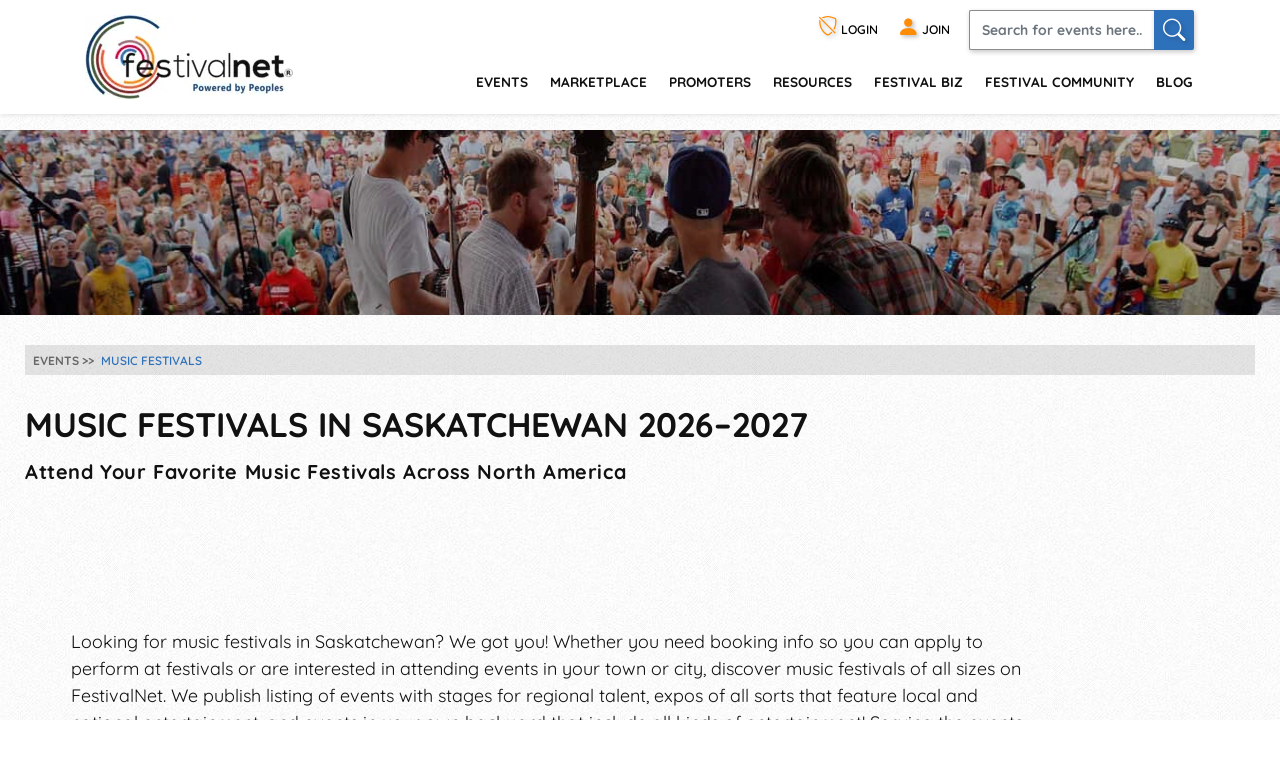

--- FILE ---
content_type: text/html; charset=utf-8
request_url: https://festivalnet.com/Saskatchewan-music-festivals
body_size: 22018
content:
<!DOCTYPE html><html lang="en"><!-- fn-layout --><head><meta http-equiv="Content-Type" content="text/html; charset=UTF-8"/>
<script>var __ezHttpConsent={setByCat:function(src,tagType,attributes,category,force,customSetScriptFn=null){var setScript=function(){if(force||window.ezTcfConsent[category]){if(typeof customSetScriptFn==='function'){customSetScriptFn();}else{var scriptElement=document.createElement(tagType);scriptElement.src=src;attributes.forEach(function(attr){for(var key in attr){if(attr.hasOwnProperty(key)){scriptElement.setAttribute(key,attr[key]);}}});var firstScript=document.getElementsByTagName(tagType)[0];firstScript.parentNode.insertBefore(scriptElement,firstScript);}}};if(force||(window.ezTcfConsent&&window.ezTcfConsent.loaded)){setScript();}else if(typeof getEzConsentData==="function"){getEzConsentData().then(function(ezTcfConsent){if(ezTcfConsent&&ezTcfConsent.loaded){setScript();}else{console.error("cannot get ez consent data");force=true;setScript();}});}else{force=true;setScript();console.error("getEzConsentData is not a function");}},};</script>
<script>var ezTcfConsent=window.ezTcfConsent?window.ezTcfConsent:{loaded:false,store_info:false,develop_and_improve_services:false,measure_ad_performance:false,measure_content_performance:false,select_basic_ads:false,create_ad_profile:false,select_personalized_ads:false,create_content_profile:false,select_personalized_content:false,understand_audiences:false,use_limited_data_to_select_content:false,};function getEzConsentData(){return new Promise(function(resolve){document.addEventListener("ezConsentEvent",function(event){var ezTcfConsent=event.detail.ezTcfConsent;resolve(ezTcfConsent);});});}</script>
<script>if(typeof _setEzCookies!=='function'){function _setEzCookies(ezConsentData){var cookies=window.ezCookieQueue;for(var i=0;i<cookies.length;i++){var cookie=cookies[i];if(ezConsentData&&ezConsentData.loaded&&ezConsentData[cookie.tcfCategory]){document.cookie=cookie.name+"="+cookie.value;}}}}
window.ezCookieQueue=window.ezCookieQueue||[];if(typeof addEzCookies!=='function'){function addEzCookies(arr){window.ezCookieQueue=[...window.ezCookieQueue,...arr];}}
addEzCookies([{name:"ezoab_128049",value:"mod1-c; Path=/; Domain=festivalnet.com; Max-Age=7200",tcfCategory:"store_info",isEzoic:"true",},{name:"ezosuibasgeneris-1",value:"73ec3bfc-d3ef-43ad-4a26-21d562f0c135; Path=/; Domain=festivalnet.com; Expires=Wed, 20 Jan 2027 18:25:28 UTC; Secure; SameSite=None",tcfCategory:"understand_audiences",isEzoic:"true",}]);if(window.ezTcfConsent&&window.ezTcfConsent.loaded){_setEzCookies(window.ezTcfConsent);}else if(typeof getEzConsentData==="function"){getEzConsentData().then(function(ezTcfConsent){if(ezTcfConsent&&ezTcfConsent.loaded){_setEzCookies(window.ezTcfConsent);}else{console.error("cannot get ez consent data");_setEzCookies(window.ezTcfConsent);}});}else{console.error("getEzConsentData is not a function");_setEzCookies(window.ezTcfConsent);}</script><script type="text/javascript" data-ezscrex='false' data-cfasync='false'>window._ezaq = Object.assign({"edge_cache_status":11,"edge_response_time":152,"url":"https://festivalnet.com/Saskatchewan-music-festivals"}, typeof window._ezaq !== "undefined" ? window._ezaq : {});</script><script type="text/javascript" data-ezscrex='false' data-cfasync='false'>window._ezaq = Object.assign({"ab_test_id":"mod1-c"}, typeof window._ezaq !== "undefined" ? window._ezaq : {});window.__ez=window.__ez||{};window.__ez.tf={};</script><script type="text/javascript" data-ezscrex='false' data-cfasync='false'>window.ezDisableAds = true;</script>
<script data-ezscrex='false' data-cfasync='false' data-pagespeed-no-defer>var __ez=__ez||{};__ez.stms=Date.now();__ez.evt={};__ez.script={};__ez.ck=__ez.ck||{};__ez.template={};__ez.template.isOrig=true;__ez.queue=__ez.queue||function(){var e=0,i=0,t=[],n=!1,o=[],r=[],s=!0,a=function(e,i,n,o,r,s,a){var l=arguments.length>7&&void 0!==arguments[7]?arguments[7]:window,d=this;this.name=e,this.funcName=i,this.parameters=null===n?null:w(n)?n:[n],this.isBlock=o,this.blockedBy=r,this.deleteWhenComplete=s,this.isError=!1,this.isComplete=!1,this.isInitialized=!1,this.proceedIfError=a,this.fWindow=l,this.isTimeDelay=!1,this.process=function(){f("... func = "+e),d.isInitialized=!0,d.isComplete=!0,f("... func.apply: "+e);var i=d.funcName.split("."),n=null,o=this.fWindow||window;i.length>3||(n=3===i.length?o[i[0]][i[1]][i[2]]:2===i.length?o[i[0]][i[1]]:o[d.funcName]),null!=n&&n.apply(null,this.parameters),!0===d.deleteWhenComplete&&delete t[e],!0===d.isBlock&&(f("----- F'D: "+d.name),m())}},l=function(e,i,t,n,o,r,s){var a=arguments.length>7&&void 0!==arguments[7]?arguments[7]:window,l=this;this.name=e,this.path=i,this.async=o,this.defer=r,this.isBlock=t,this.blockedBy=n,this.isInitialized=!1,this.isError=!1,this.isComplete=!1,this.proceedIfError=s,this.fWindow=a,this.isTimeDelay=!1,this.isPath=function(e){return"/"===e[0]&&"/"!==e[1]},this.getSrc=function(e){return void 0!==window.__ezScriptHost&&this.isPath(e)&&"banger.js"!==this.name?window.__ezScriptHost+e:e},this.process=function(){l.isInitialized=!0,f("... file = "+e);var i=this.fWindow?this.fWindow.document:document,t=i.createElement("script");t.src=this.getSrc(this.path),!0===o?t.async=!0:!0===r&&(t.defer=!0),t.onerror=function(){var e={url:window.location.href,name:l.name,path:l.path,user_agent:window.navigator.userAgent};"undefined"!=typeof _ezaq&&(e.pageview_id=_ezaq.page_view_id);var i=encodeURIComponent(JSON.stringify(e)),t=new XMLHttpRequest;t.open("GET","//g.ezoic.net/ezqlog?d="+i,!0),t.send(),f("----- ERR'D: "+l.name),l.isError=!0,!0===l.isBlock&&m()},t.onreadystatechange=t.onload=function(){var e=t.readyState;f("----- F'D: "+l.name),e&&!/loaded|complete/.test(e)||(l.isComplete=!0,!0===l.isBlock&&m())},i.getElementsByTagName("head")[0].appendChild(t)}},d=function(e,i){this.name=e,this.path="",this.async=!1,this.defer=!1,this.isBlock=!1,this.blockedBy=[],this.isInitialized=!0,this.isError=!1,this.isComplete=i,this.proceedIfError=!1,this.isTimeDelay=!1,this.process=function(){}};function c(e,i,n,s,a,d,c,u,f){var m=new l(e,i,n,s,a,d,c,f);!0===u?o[e]=m:r[e]=m,t[e]=m,h(m)}function h(e){!0!==u(e)&&0!=s&&e.process()}function u(e){if(!0===e.isTimeDelay&&!1===n)return f(e.name+" blocked = TIME DELAY!"),!0;if(w(e.blockedBy))for(var i=0;i<e.blockedBy.length;i++){var o=e.blockedBy[i];if(!1===t.hasOwnProperty(o))return f(e.name+" blocked = "+o),!0;if(!0===e.proceedIfError&&!0===t[o].isError)return!1;if(!1===t[o].isComplete)return f(e.name+" blocked = "+o),!0}return!1}function f(e){var i=window.location.href,t=new RegExp("[?&]ezq=([^&#]*)","i").exec(i);"1"===(t?t[1]:null)&&console.debug(e)}function m(){++e>200||(f("let's go"),p(o),p(r))}function p(e){for(var i in e)if(!1!==e.hasOwnProperty(i)){var t=e[i];!0===t.isComplete||u(t)||!0===t.isInitialized||!0===t.isError?!0===t.isError?f(t.name+": error"):!0===t.isComplete?f(t.name+": complete already"):!0===t.isInitialized&&f(t.name+": initialized already"):t.process()}}function w(e){return"[object Array]"==Object.prototype.toString.call(e)}return window.addEventListener("load",(function(){setTimeout((function(){n=!0,f("TDELAY -----"),m()}),5e3)}),!1),{addFile:c,addFileOnce:function(e,i,n,o,r,s,a,l,d){t[e]||c(e,i,n,o,r,s,a,l,d)},addDelayFile:function(e,i){var n=new l(e,i,!1,[],!1,!1,!0);n.isTimeDelay=!0,f(e+" ...  FILE! TDELAY"),r[e]=n,t[e]=n,h(n)},addFunc:function(e,n,s,l,d,c,u,f,m,p){!0===c&&(e=e+"_"+i++);var w=new a(e,n,s,l,d,u,f,p);!0===m?o[e]=w:r[e]=w,t[e]=w,h(w)},addDelayFunc:function(e,i,n){var o=new a(e,i,n,!1,[],!0,!0);o.isTimeDelay=!0,f(e+" ...  FUNCTION! TDELAY"),r[e]=o,t[e]=o,h(o)},items:t,processAll:m,setallowLoad:function(e){s=e},markLoaded:function(e){if(e&&0!==e.length){if(e in t){var i=t[e];!0===i.isComplete?f(i.name+" "+e+": error loaded duplicate"):(i.isComplete=!0,i.isInitialized=!0)}else t[e]=new d(e,!0);f("markLoaded dummyfile: "+t[e].name)}},logWhatsBlocked:function(){for(var e in t)!1!==t.hasOwnProperty(e)&&u(t[e])}}}();__ez.evt.add=function(e,t,n){e.addEventListener?e.addEventListener(t,n,!1):e.attachEvent?e.attachEvent("on"+t,n):e["on"+t]=n()},__ez.evt.remove=function(e,t,n){e.removeEventListener?e.removeEventListener(t,n,!1):e.detachEvent?e.detachEvent("on"+t,n):delete e["on"+t]};__ez.script.add=function(e){var t=document.createElement("script");t.src=e,t.async=!0,t.type="text/javascript",document.getElementsByTagName("head")[0].appendChild(t)};__ez.dot=__ez.dot||{};__ez.queue.addFileOnce('/detroitchicago/boise.js', '/detroitchicago/boise.js?gcb=195-1&cb=5', true, [], true, false, true, false);__ez.queue.addFileOnce('/parsonsmaize/abilene.js', '/parsonsmaize/abilene.js?gcb=195-1&cb=e80eca0cdb', true, [], true, false, true, false);__ez.queue.addFileOnce('/parsonsmaize/mulvane.js', '/parsonsmaize/mulvane.js?gcb=195-1&cb=e75e48eec0', true, ['/parsonsmaize/abilene.js'], true, false, true, false);__ez.queue.addFileOnce('/detroitchicago/birmingham.js', '/detroitchicago/birmingham.js?gcb=195-1&cb=539c47377c', true, ['/parsonsmaize/abilene.js'], true, false, true, false);</script>
<script data-ezscrex="false" type="text/javascript" data-cfasync="false">window._ezaq = Object.assign({"ad_cache_level":0,"adpicker_placement_cnt":0,"ai_placeholder_cache_level":0,"ai_placeholder_placement_cnt":-1,"author":"Festivalnet FNO","domain":"festivalnet.com","domain_id":128049,"ezcache_level":1,"ezcache_skip_code":11,"has_bad_image":0,"has_bad_words":0,"is_sitespeed":0,"lt_cache_level":0,"response_size":76386,"response_size_orig":70542,"response_time_orig":134,"template_id":5,"url":"https://festivalnet.com/Saskatchewan-music-festivals","word_count":0,"worst_bad_word_level":0}, typeof window._ezaq !== "undefined" ? window._ezaq : {});__ez.queue.markLoaded('ezaqBaseReady');</script>
<script type='text/javascript' data-ezscrex='false' data-cfasync='false'>
window.ezAnalyticsStatic = true;

function analyticsAddScript(script) {
	var ezDynamic = document.createElement('script');
	ezDynamic.type = 'text/javascript';
	ezDynamic.innerHTML = script;
	document.head.appendChild(ezDynamic);
}
function getCookiesWithPrefix() {
    var allCookies = document.cookie.split(';');
    var cookiesWithPrefix = {};

    for (var i = 0; i < allCookies.length; i++) {
        var cookie = allCookies[i].trim();

        for (var j = 0; j < arguments.length; j++) {
            var prefix = arguments[j];
            if (cookie.indexOf(prefix) === 0) {
                var cookieParts = cookie.split('=');
                var cookieName = cookieParts[0];
                var cookieValue = cookieParts.slice(1).join('=');
                cookiesWithPrefix[cookieName] = decodeURIComponent(cookieValue);
                break; // Once matched, no need to check other prefixes
            }
        }
    }

    return cookiesWithPrefix;
}
function productAnalytics() {
	var d = {"pr":[6],"omd5":"4704f0254ff0ba025c1586f5e594af41","nar":"risk score"};
	d.u = _ezaq.url;
	d.p = _ezaq.page_view_id;
	d.v = _ezaq.visit_uuid;
	d.ab = _ezaq.ab_test_id;
	d.e = JSON.stringify(_ezaq);
	d.ref = document.referrer;
	d.c = getCookiesWithPrefix('active_template', 'ez', 'lp_');
	if(typeof ez_utmParams !== 'undefined') {
		d.utm = ez_utmParams;
	}

	var dataText = JSON.stringify(d);
	var xhr = new XMLHttpRequest();
	xhr.open('POST','/ezais/analytics?cb=1', true);
	xhr.onload = function () {
		if (xhr.status!=200) {
            return;
		}

        if(document.readyState !== 'loading') {
            analyticsAddScript(xhr.response);
            return;
        }

        var eventFunc = function() {
            if(document.readyState === 'loading') {
                return;
            }
            document.removeEventListener('readystatechange', eventFunc, false);
            analyticsAddScript(xhr.response);
        };

        document.addEventListener('readystatechange', eventFunc, false);
	};
	xhr.setRequestHeader('Content-Type','text/plain');
	xhr.send(dataText);
}
__ez.queue.addFunc("productAnalytics", "productAnalytics", null, true, ['ezaqBaseReady'], false, false, false, true);
</script><base href="https://festivalnet.com/Saskatchewan-music-festivals"/>
		
		<meta name="viewport" content="width=device-width,initial-scale=1"/>
													<script src="/static/floatbox/floatbox.js" defer=""></script>
						<title>Saskatchewan Music Festivals &amp; Events 2026–2027 | FestivalNet</title>
			<meta name="description" content="Looking for a music festival in Saskatchewan? Whether you need booking info to perform or interested in attending, find Saskatchewan music festivals at FestivalNet."/>
										<script src="/static/hints.js" defer=""></script>
										<script type="application/ld+json">
					{
						"@context": "https://schema.org",
						"@type": "Organization",
						"name": "FestivalNet",
						"url": "https://festivalnet.com/",
						"sameAs": [
							"https://www.facebook.com/festivalnet/",
							"https://twitter.com/festivalnet/",
							"https://www.pinterest.com/festivalnet/"
						],
						"logo": "https://festivalnet.com/android-chrome-512x512.png?v=69Pbn03kQ5"
					}
				</script>
						<link rel="stylesheet" href="/static/bootstrap.min.css"/>
			<link rel="stylesheet" href="/static/fnostyle2.css?v=5503793"/>
				
		
		<link rel="stylesheet" href="/static/icons/css/all.min.css?v=0777179"/>
		
				<meta name="author" content="Festivalnet FNO"/>
		<meta property="og:image" content="https://festivalnet.com/android-chrome-512x512.png?v=69Pbn03kQ5"/>
		
		

		<script src="/static/JaVaScript.js?v=5572325"></script>
		<script src="/static/jquery-3.5.1.slim.min.js" defer=""></script>

		<link rel="apple-touch-icon" sizes="180x180" href="/apple-touch-icon.png?v=23"/>
		<link rel="icon" type="image/png" sizes="32x32" href="/favicon-32x32.png?v=23"/>
		<link rel="icon" type="image/png" sizes="16x16" href="/favicon-16x16.png?v=23"/>
		<link rel="manifest" href="/site.webmanifest?v=23"/>
		<link rel="mask-icon" href="/safari-pinned-tab.svg?v=23" color="#ff8c07"/>
		<link rel="shortcut icon" href="/favicon.ico?v=23"/>
		<meta name="apple-mobile-web-app-title" content="FestivalNet"/>
		<meta name="application-name" content="FestivalNet"/>
		<meta name="msapplication-TileColor" content="#ff8c07"/>
		<meta name="theme-color" content="#ffffff"/>

		
		<!-- Google tag (gtag.js) -->
		<script async="" src="https://www.googletagmanager.com/gtag/js?id=G-WN3L6K3579"></script>
		<script>
			window.dataLayer = window.dataLayer || [];

			function gtag() {
				dataLayer.push(arguments);
			}
			gtag('js', new Date());

			gtag('config', 'G-WN3L6K3579');
		</script>
		<script type="text/javascript">
	    var adHandler = adHandler || {cmd: []};
	    adHandler.disableConsentManagement = true;
	</script>
	<style>.ad-banner {min-height: 90px;}</style>
		
	<link rel='canonical' href='https://festivalnet.com/Saskatchewan-music-festivals' />
<script type='text/javascript'>
var ezoTemplate = 'orig_site';
var ezouid = '1';
var ezoFormfactor = '1';
</script><script data-ezscrex="false" type='text/javascript'>
var soc_app_id = '0';
var did = 128049;
var ezdomain = 'festivalnet.com';
var ezoicSearchable = 1;
</script></head>

	<body style="margin:0;padding:0;">
		<div id="waiting_overlay" style="display:none"></div>

					<div class="header-outside old  logged-out-outside  nonprintable">
				<!-- top_new -->

												<div class="modal log-modal content-modal logged-out" id="login-modal" role="dialog" aria-label="Login" style="display:none">
					<div class="modal-dialog" role="document">
						<div class="modal-content">
							<a href="#" class="modal-dismiss" data-dismiss="modal" title="Dismiss"><i class="bi bi-x-circle"></i></a>
							<div class="modal-body">
								<form action="/login" method="post" name="loginFormAjax" onsubmit="return validate_loginForm(this)" class="logged-out mb-3" style="max-width: 390px; margin: auto;">
									<input type="hidden" name="_token" value="QM0WxBJyB1siuVkmvAdyU2gtPXYSwOBTxM9D1ZwZ" autocomplete="off"/>									<h4 class="mb-2">Login</h4>
									<ul id="loginFormAjaxErrors" class="mb-2 list-disc list-inside text-sm ajax_status_error"> </ul>
									<div class="form-group">
										<label>E-mail</label>
										<input class="form-control userid_input" name="email" id="login_modal_email" value="" size="12" maxlength="100" type="text" placeholder="e-mail or userid" autocomplete="email" autofocus=""/>
									</div>
									<div class="form-group">
										<label>Password</label>
										<input class="form-control" type="password" name="password" value="" size="12" maxlength="16" placeholder="password" autocomplete="current-password"/>
									</div>
									<div class="form-group">
										<label class="checkbox"><input type="checkbox" name="remember" checked=""/><span>Remember My Login</span></label>
									</div>
									<div class="form-group">
										<a class="forget-log" href="#" data-toggle="modal" data-dismiss="modal" data-target="#forget-modal">forgot login?</a>
									</div>
									<div class="form-group text-center">
										<input type="submit" value="Send"/>
									</div>
								</form>
																<fieldset class="m-auto center px-0" style="padding-bottom:0">
									<legend class="h4 mb-2 mx-auto">Or login with</legend>
									<div class="d-flex flex-wrap justify-content-around">
																				<div class="noWrap mb-5 mx-1">
											<a role="button" href="javascript:void(0)" onclick="location.href=&#39;https://festivalnet.com/auth/google?remember=&#39;+document.querySelector(&#39;input[name=remember]&#39;).checked;" class="blue-button maroonHover">
												<i class="bi bi-google"></i> Google
											</a>
										</div>
																														<div class="noWrap mb-5 mx-1">
											<a role="button" href="javascript:void(0)" onclick="location.href=&#39;https://festivalnet.com/auth/facebook?remember=&#39;+document.querySelector(&#39;input[name=remember]&#39;).checked;" class="blue-button maroonHover">
												<i class="bi bi-facebook"></i> Facebook
											</a>
										</div>
																														<div class="noWrap mb-5 mx-1">
											<a role="button" href="javascript:void(0)" onclick="deferPasskeyLogin(document.querySelector(&#39;input[name=remember]&#39;).checked); return false;" class="blue-button maroonHover">
												 <i class="bi" style="vertical-align:-.17rem;margin-bottom: -.17rem;"><img style="width: 1.5rem; height: 1.5rem; float:left;" src="/images/passkey.svg" alt="Passkey"/></i> Passkey
											</a><script type="module">
    window.deferPasskeyLogin = async function ($remember = false) {
        if (!window.PublicKeyCredential) {
            alert("Passkeys are not supported on this device.");
            return;
        }
        
        const module = await import('https://festivalnet.com/build/assets/passkey-login-DpYvHeah.js'); 
        module.default({
            optionsUrl: 'https://festivalnet.com/passkeys/authentication-options',
            authenticateUrl: 'https://festivalnet.com/passkeys/authenticate',
            csrfToken: 'QM0WxBJyB1siuVkmvAdyU2gtPXYSwOBTxM9D1ZwZ',
            remember: $remember,
        });
    }
</script>
										</div>
																			</div>
								</fieldset>
															</div>
						</div>
					</div>
				</div>
				
				<div class="modal log-modal content-modal logged-out" id="forget-modal" role="dialog" aria-label="Forget userid/password" style="display:none">
					<div class="modal-dialog" role="document">
						<div class="modal-content">
							<a href="#" class="modal-dismiss" data-dismiss="modal" title="Dismiss"><i class="bi bi-x-circle"></i></a>
							<div class="modal-body">
								<form method="POST" action="/forgot-password">
									<input type="hidden" name="_token" value="QM0WxBJyB1siuVkmvAdyU2gtPXYSwOBTxM9D1ZwZ" autocomplete="off"/>									<h4>Reset Password</h4>
									<p>Enter the email address you used when you joined. Your Password reset link will be sent to you.</p>
									<div class="form-group">
										<label>Email Address</label>
										<input class="form-control email" pattern="^[^@\s]+@[^@\s.]+(\.[^@\s.]+)+$" title="Email should look like foo@bar.com only" name="email" required=""/>
									</div>
									<div class="form-group text-center">
										<input type="submit" name="lookup" value="Send Now"/>
										<input type="button" value="Cancel" data-toggle="modal" data-dismiss="modal" data-target="#login-modal"/>
									</div>
								</form>
							</div>
						</div>
					</div>
				</div>
				
				<header class="header">
					<div class="container" style="padding-right:15px">
						<div class="logo"><a href="/"><img src="/images/logo.png" width="208" height="84" alt="FestivalNet" title=""/></a></div><!--
	-->
						<div class="header-rt">
							<div class="header-info">
								<ul>
																		<li class="logged-out">
										<a href="#" data-toggle="modal" data-target="#login-modal" role="button" title="Login"><i class="bi bi-shield-slash" title="Login"></i> LOGIN</a>
									</li>
									<li class="logged-out"><a href="/festival-resources/membership-info" title="Join as promoter, vendor, or visitor"><i class="bi bi-person-fill"></i> <span>JOIN</span></a></li>
																		<li class="search-li">
										<a id="search-button1" href="#search-header" class="search-collapse collapsed" data-toggle="collapse" title="Search" aria-expanded="false"><i class="bi bi-search"></i></a>
										<div id="search-header" class="collapse search-header">
											<form class="d-flex" method="get" action="/fairs-and-festivals">
												<input spellcheck="true" autocorrect="on" name="keyword" class="form-control" placeholder="Search for events here.." required=""/>
												<button class="form-control" onclick="this.form.submit()" aria-label="Search"><i class="bi bi-search"></i></button>
											</form>
										</div>
									</li>
								</ul>
							</div>
							<div class="navigation">
								<nav class="navbar navbar-expand-lg justify-content-end">
									<button class="navbar-toggler" type="button" data-toggle="collapse" data-target="#navbarSupportedContent" aria-controls="navbarSupportedContent" aria-expanded="false" aria-label="Toggle navigation" title="Menu"><span class="navbar-toggler-icon"></span></button>
									<div class="right-slde-menu">
										<button class="close-right-slde" title="Close nav"><i class="bi bi-x"></i></button>
										<div class="collapse navbar-collapse" id="navbarSupportedContent">
											<ul>
																																				<li class="dropdown">
													<a href="/find-festivals">events</a>
													<a href="#" class="data-toggle" data-toggle="dropdown">menu</a>
													<div class="dropdown-menu">
														<ul>
															<li class="back-to-main"><a href="#" data-dismiss="dropdown"><i class="bi bi-chevron-left"></i> Back to main menu</a></li>
																																													<li><a href="/call-for-artists">Call for Artists</a></li>
																														<li><a href="/music-festivals">Music</a></li>
															<li><a href="/art-fairs">Art</a></li>
															<li><a href="/craft-shows">Crafts</a></li>
															<li><a href="/events-with-food-trucks">Food</a></li>
															<li><a href="/green-health-fairs">Green and Health</a></li>
															<li><a href="/holiday-events">Holiday/Seasonal</a></li>
															<li><a href="/home-and-garden">Home and Garden</a></li>
															<li><a href="/farmers-markets">Farmers&#39; Markets</a></li>
															<li><a href="/indie-shows">Indie</a></li>
															
															<li><a href="/featured-events">Featured Events</a></li>
															<li><a href="/find-festivals">Search</a></li>
																													</ul>
													</div>
												</li>
												<li class="dropdown">
													<a href="/marketplace">Marketplace</a>
													<a href="#" class="data-toggle" data-toggle="dropdown">menu</a>
													<div class="dropdown-menu">
														<ul>
															<li class="back-to-main"><a href="#" data-dismiss="dropdown"><i class="bi bi-chevron-left"></i> Back to main menu</a></li>
																														<li><a href="/marketplace/31/Handmade/Jewelry-Home-Decor-Bath-Body-Other-Misc-Items-Woodworking">handmade</a></li>
															<li><a href="/marketplace/32/Commercial-Retail/Jewelry-Other-Misc-Items-Bath-Body-Food-Herbs-Clothing">retail</a></li>
															<li><a href="/marketplace/37/Vintage-Antiques/Housewares-Collectibles-Furniture-Jewelry-Antiques">vintage-antiques</a></li>
															<li><a href="/marketplace/38/Music-Performers/CDs-Mp3s-T-Shirts-Instruments-Books">music-performers</a></li>
															<li><a href="/marketplace/39/Supplies-Equipment/Concession-Equipment-Displays-Handmade-Tents-Tools">supplies-equipment</a></li>
															<li><a href="/marketplace/43/Fine-Art-Craft/Painting-Photography-Wood-Mixed-Media-Jewelry">fine art &amp; craft</a></li>
															<li><a href="/marketplace/44/Business-Resources/Books-Printed-Materials-CD-DVD-Software-E-books">business resources</a></li>
															<li><a href="/marketplace/1825/Festival-Swag/Shirts-Hats">festival swag</a></li>
															<li><a href="/marketplace/all-categories">all categories</a></li>
																													</ul>
													</div>
												</li>
												<li class="dropdown">
													<a href="/members/events">promoters</a>
													<a href="#" class="data-toggle" data-toggle="dropdown">menu</a>
													<div class="dropdown-menu">
														<ul>
															<li class="back-to-main"><a href="#" data-dismiss="dropdown"><i class="bi bi-chevron-left"></i> Back to main menu</a></li>
																														<li><a href="/festival-promoters">Add/Edit Event</a></li>
															<li><a href="/event-marketing">Event Marketing Tips</a></li>
															<li><a href="/festival-promoters/vip-program">VIP Program</a></li>
															<li><a href="/promote#FEs">Get Featured</a></li>
															<li><a href="/festival-biz/advertise-with-festivalnet">Advertise</a></li>
															<li><a href="/festival-promoters/join-call-for-artists">Join Call for Artists</a></li>
																													</ul>
													</div>
												</li>
												<li class="dropdown">
													<a href="/festival-resources/suppliers">resources</a>
													<a href="#" class="data-toggle" data-toggle="dropdown">menu</a>
													<div class="dropdown-menu">
														<ul>
															<li class="back-to-main"><a href="#" data-dismiss="dropdown"><i class="bi bi-chevron-left"></i> Back to main menu</a></li>
																														<li><a href="/membership-options">Membership Info</a></li>
															<li><a href="/testimonials">Member Testimonials</a></li>
															<li><a href="/festival-resources/membership-info">Join</a></li>
															<li><a href="/festival-resources/suppliers#show-resources" onclick="try { $(&#39;.festival-resources-tabs&#39;)[0].scrollIntoView(); } catch(e) {}; return true;">Suppliers</a></li>
															<li><a href="/festival-resources/partners">Partners</a></li>
															<li><a href="/members/link-to-us">Link To Us</a></li>
															<li><a href="/blog">Blog</a></li>
															
															<li><a href="/faq">FAQs</a></li>
																													</ul>
													</div>
												</li>
												<li class="dropdown">
													<a href="/festival-biz">festival biz</a>
													<a href="#" class="data-toggle" data-toggle="dropdown">menu</a>
													<div class="dropdown-menu">
														<ul>
															<li class="back-to-main"><a href="#" data-dismiss="dropdown"><i class="bi bi-chevron-left"></i> Back to main menu</a></li>
																														<li><a href="/festival-biz/advertise-with-festivalnet">Advertise on Festivalnet</a></li>
															<li><a href="/festival-biz">Fest Biz Directory</a></li>
															<li><a href="/event-marketing">Event Marketing</a></li>
															<li><a href="/marketplace/artists">Sell Your Products</a></li>
																													</ul>
													</div>
												</li>
												<li class="dropdown">
													<a href="/festival-community">Festival Community</a>
													<a href="#" class="data-toggle" data-toggle="dropdown">menu</a>
													<div class="dropdown-menu">
														<ul>
															<li class="back-to-main"><a href="#" data-dismiss="dropdown"><i class="bi bi-chevron-left"></i> Back to main menu</a></li>
																														<li><a href="/festival-community">Community</a></li>
															<li><a href="/forums">Forums</a></li>
															<li><a href="/help/contact-us">Contact</a></li>
																													</ul>
													</div>
												</li>
												<li><a href="/blog">Blog</a></li>
																							</ul>
										</div>
									</div>
								</nav>
							</div>
						</div>
					</div>
				</header>

				<!-- /top_new -->

			</div><!-- header-outside -->
			
			<div class="nonprintable">
				
																			</div>
		
					<script>
				function FNOnumberClicked(r) {
					//find parent link
					if (r.checked) {
						r.checked = false;
						if (r.value == 'Event Info') location.href = '/FAQ/7163/Information-about-a-specific-event#faq-top';
						else if (r.value == 'Purchasing Membership') myHint.show('help_FNOnumber_show2', myHint.last_e_element);
						else if (r.value == 'Purchasing Advertising') myHint.show('help_FNOnumber_show3', myHint.last_e_element);
						else if (r.value == 'Other') location.href = '/about-us';
					}
					return false;
				}
			</script>
			<div id="help_FNOnumber" class="help">
				Are you:<br/>
				<div style="line-height:20px">
					<label class="label normal"><input style="vertical-align:-1px" type="radio" value="Event Info" onclick="return FNOnumberClicked(this)"/> Seeking information on an Individual Event</label><br/>
					<label class="label normal"><input style="vertical-align:-1px" type="radio" value="Purchasing Membership" onclick="return FNOnumberClicked(this)"/> Interested in purchasing a FestivalNet Pro Membership</label><br/>
					<!-- <label class="label normal"><input style="vertical-align:-1px" type=radio value="Purchasing Advertising" onclick="return FNOnumberClicked(this)"> Interested in purchasing FestivalNet Advertising</label><br> -->
					<label class="label normal"><input style="vertical-align:-1px" type="radio" value="Other" onclick="return FNOnumberClicked(this)"/> Other</label><br/>
				</div>
			</div>
			<div id="help_FNOnumber_show2" class="help"><span class="normal">
					Please call us <a href="tel:+18002003737" rel="nofollow">800-200-3737</a> or send an <span id="help_FNOnumber_show_lnk2"></span>.
				</span></div>
			<div id="help_FNOnumber_show3" class="help"><span class="normal">
					Please call us <a href="tel:+18002003737" rel="nofollow">800-200-3737</a> or send an <span id="help_FNOnumber_show_lnk3"></span>.
				</span></div>
			<script>
				<!--
				var username = "info";
				var hostname = "festivalnet.com";
				var linktext = "<b>email</b>";
				document.getElementById('help_FNOnumber_show_lnk2').innerHTML = ("<a rel='nofollow' href=" + "mail" + "to:" + username + "@" + hostname + "?subject=" + urlencode("Interested in FN Pro Level membership") + "&" + "body=" + urlencode("Please send us your name and any questions you have.") + ">" + linktext + "</a>");
				document.getElementById('help_FNOnumber_show_lnk3').innerHTML = ("<a rel='nofollow' href=" + "mail" + "to:" + username + "@" + hostname + "?subject=" + "Interested%20in%20FN%20Advertising" + "&" + "body=" + urlencode("Please send us your name and any questions you have.") + ">" + linktext + "</a>");
				//
				-->
			</script>
		
		<noscript style="text-align:center;font-weight:bold">
			We require JavaScript to be enabled to use this site.<br>
			<span style="color:#ff0000">Please</span> <span style="text-decoration: blink;">enable</span> JavaScript in your Browser before you proceed!
			<br>If you need help, <a href="http://enable-javascript.com/" target="_blank">view instructions here</a>.
			<br></noscript>

		<!-- fn-layout header end -->
	
	<section>
	<div class="banner inner-banner"><picture><source width="1349" height="370" srcset="/images/about-banner.avif 1349w, /images/about-banner-828w.avif 828w, /images/about-banner-640w.avif 640w" type="image/avif"/><img width="1349" height="370" src="/images/about-banner.jpg" srcset="/images/about-banner.jpg 1349w, /images/about-banner-828w.jpg 828w, /images/about-banner-640w.jpg 640w" decoding="async" alt=""/></picture></div>
</section>

<section>
    <div class="events-art-show">
        <div class="container">
            <div class="breadcrumb-site">
		<ol itemscope="" itemtype="https://schema.org/BreadcrumbList">
		    <li itemprop="itemListElement" itemscope="" itemtype="https://schema.org/ListItem"><a itemprop="item" href="/find-festivals"><span itemprop="name">Events</span></a><meta itemprop="position" content="1"/></li>
		    <li itemprop="itemListElement" itemscope="" itemtype="https://schema.org/ListItem"><span itemprop="name">Music Festivals</span><meta itemprop="position" content="2"/></li>
		</ol>
            </div>
            <div class="intro">
            	<h1>Music Festivals in Saskatchewan 2026–2027</h1>
            	<h2>Attend Your Favorite Music Festivals Across North America</h2>
            </div>
            <div class="main-body">
		<div class="ad-banner mb-4 Fest_D_searchres_top_parent Fest_M_searchres_top_parent">
		    <!-- Ezoic - Fest_D_searchres_top - top_of_page -->
		    <div id="ezoic-pub-ad-placeholder-104"></div>
		    <!-- End Ezoic - Fest_D_searchres_top - top_of_page -->
		</div>
                <div class="middle-panel">
		    <div style="margin:0px auto 18px auto; width:97%; text-align:left" class="center">
			<div class="about container mb-5 fade-bottom collapsed">
			    <article class="fade-content">

<p>Looking for music festivals in Saskatchewan? We got you! Whether you need booking info so you can apply to perform at festivals or are interested in attending events in your town or city, discover music festivals of all sizes on FestivalNet. We publish listing of events with stages for regional talent, expos of all sorts that feature local and national entertainment, and events in your own backyard that include all kinds of entertainment! Serving the events industry since 1996, FestivalNet offers many ways to find the right venue! Set up a free or pro membership and gain access to search by event attendance, number of stages, genres &amp; types of music. Peruse upcoming music festivals below and join our website for extensive booking information!</p>

<p>Whether you want to see a live set from award-winning country stars or you’re a fan of classical music and opera, musical experiences have a way to enrich one’s life. Our team at FestivalNet has worked with independent musicians for many years now. As music lovers, we understand that a music festival is much more than a lineup of great musical performances – it’s the joy of sharing your love for your favorite music with a collective group of like-minded souls.</p>

<p>We have seen patrons forget about each other’s gender, race, economic status, sexual orientation, and other qualifiers as everybody sways to the same tunes. We have also seen people moved to tears after a particularly powerful performance by a passionate singer. Whether you’re a musician, music director, or just someone who is really into music, we have got an incredible selection of festivals for you to attend this year.</p>

<h2>Walnut Festival, Walnut Creek (California)</h2>

<p>Held at Heather Farm Park, the Black Walnut Festival offers a lot more than music. It features more than 120 vendors and a large carnival with 30 or so rides, along with two stages for live music and entertainment. The 4-day festival usually takes place in September or October, with over 7,000 visitors attending the festival per day.</p>

<h2>Redneck Revival, Conesville (Iowa)</h2>

<p>This is a good old-fashioned adult biker party – you must be 21+ to attend. The NSFW event features live music performances, outlaw bike and car drags, camping, and tons of food and beverage vendors. Redneck Revival is definitely NOT for the faint of heart! From bikes to BBQ to blues music, this festival has a lot to offer.</p>

<h2>SantaCaliGon Days Festival, Independence (Missouri)</h2>

<p>This annual, late summer music festival has been a part of Labor Day weekend celebrations in Independence, MO, for over five decades. Every year, thousands of people visit the Queen City of the Trails for the 4-day SantaCaliGon Days Festival.</p>

<h2>ONE Musicfest, Atlanta (Georgia)</h2>

<p>ONE Musicfest has been known to bring together a diverse lineup of artists hailing from almost every genre: soul, trap beats, house, R&amp;B, hip-hop, old school, and so much more. The likes of Kendrick Lamar, Andra Day, The Roots, and Cee-Lo Green have played at this music festival in the past. It’s no wonder the event has been recognized by MTV, Rolling Stone, and Billboard as “one of the best musical experiences”. </p>

<p>The festival venue is another big draw for visitors. It’s held at the Centennial Olympic Park in downtown Atlanta, which is one of the greenest and most popular picnic spots in the city.</p>

<h2>How Do You Get Booked to Perform at a Music Festival?</h2>

<p>Booking a music festival gig is always exciting for emerging artists, but it can also be a great opportunity to grow your fanbase and grab the attention of the industry’s who’s who. Getting accepted to perform in a festival lineup shows that you are not only a super-talented musician, but you’re serious about your career. </p>

<p>The general way it works is, festival directors first secure the headliners for the event. Then they start filling the other spots with up-and-coming musicians.</p>

<p>It should be noted that getting a slot in one of these events is not just about having talent. You will need to find the best music festivals that fit your music style, prepare an absolute winner of application, and follow the submission process to the T. Here are some tips to help you do that:</p>

<h3>Choose the Right Festivals</h3>

<p>It’s tempting to apply to every music festival that is accepting submissions to increase your odds of getting booked, but being selective is a far better approach. Be realistic about whether you/your band is ready for a festival and your music is suitable; value the promoters’ time.</p>

<p>Start this research several months beforehand, and target events that are likely to line up your genre of music. Find out where similar bands have performed and check festival directories like FestivalNet for opportunities.</p>

<h3>Work on Your Skills</h3>

<p>Because of the exposure they offer, musical fests are highly competitive. To increase your chances of getting accepted, your live show must be impressive and unforgettable. Play live shows regularly to improve your stage presence and chops to make sure your performance is perfect.</p>

<p>Also, focus on networking with fellow musicians, talent buyers, and local promoters while you gain experience playing shows. The music industry is not that big, especially if you are active in your local scene. When you’re consistently putting yourself out there with a great live show, word is bound to get around, which means you’ll have a better chance of getting picked for the festivals.</p>

<h3>Have a Compelling Press Kit Ready</h3>

<p>Getting into a music festival as an independent artist takes a lot of work. Once you have a list of festivals you want to perform at, make sure your application is extraordinary. Having great music is priority #1, but promoters also look at other details to determine if you’re ready for a festival stage.</p>

<p>Create a press kit for yourself/your band to highlight these important factors. A professional-looking Electronic Press Kit (EPK) on your artist website sends the message that you have your act together. This kit should include:</p>

<ul>
<li><b>A Great Bio:</b> Write a musician bio that is catchy, concise, and highlights your uniqueness. It should be short, but long enough to hit on all the relevant points, like other festivals and events you’ve performed at. If this is not possible, include live streamed performances with numbers to demonstrate your draw.</li>

<li><b>Professional Pictures:</b> You could be the best yet-to-be-discovered band on the west coast, but festival organizers won’t take you seriously if you can’t present yourself in a professional manner. High-definition photographs are a must in your press kit. You should also include a few live shots in addition to standard press photos to convey your onstage look and energy.</li>

<li><b>High-Quality Live Video:</b> The best way to convince people that you can put on a memorable show is by showing it to them first! Include a live performance video – even if it’s footage from a small venue in a tiny town – in your kit. Make sure it has good quality audio and is well-filmed.</li>

<li><b>Press and Reviews:</b> If your live show has received any reviews or press coverage (online or offline), include a snapshot or link to it in your kit.</li>

<li><b>Social Media:</b> Event promoters almost always check out musicians’ presence on social media. This includes any activity on streaming platforms. Make sure to include links to your social media and streaming accounts.</li>
</ul>

<h3>Follow our Blog</h3>

<p>FestivalNet contributors have been sharing their experiences and tips for years on our <a href="/blog">Blog</a>. Browse the articles to learn from the pros about these topics and more!
</p>

<h2>Ready to Turn Your Hobby into a Lucrative Career?</h2>

<p>Since 1996, FestivalNet has served the events community by publishing the most comprehensive database of fairs, festivals, expos, and shows in North America. Our goal is to expand the reach and presence of <a href="/festival-community/members">our members</a> who range from musicians and artisans to event promoters, vendors, and festival goers. Join us today to access luxury perks and get official updates about the upcoming events near you.</p>

			    </article><!-- /fade-content -->
			    <div class="bottom_read_more">
				<a role="button" href="javascript:void(0)" onclick="var el = this.parentNode.parentNode; el.className=el.className.replace(/ collapsed/g,&#39; expanded&#39;);">... Read More &gt;</a>
			    </div>
			    </div><!-- /container -->
			</div>

		    <div class="inner-panel">
                        <img class="featured-img" src="/images/featured-img.png" width="293" height="61" alt="Featured Events" title=""/>
			                        <label class="form-group align-middle location-drop" aria-label="location">
				<select aria-label="location" autocomplete="off" class="form-control" name="state_local" onchange="if (this.selectedIndex&gt;=0 &amp;&amp; this.options[this.selectedIndex].value != &#39;&#39;) location.href=&#39;/&#39;+this.options[this.selectedIndex].text.replace(/ /g,&#39;-&#39;)+&#39;-music-festivals&#39;">
				<option value="AL">Alabama</option>
<option value="AK">Alaska</option>
<option value="AB">Alberta</option>
<option value="AZ">Arizona</option>
<option value="AR">Arkansas</option>
<option value="BC">British Columbia</option>
<option value="CA">California</option>
<option value="CO">Colorado</option>
<option value="CT">Connecticut</option>
<option value="DE">Delaware</option>
<option value="FL">Florida</option>
<option value="GA">Georgia</option>
<option value="HI">Hawaii</option>
<option value="ID">Idaho</option>
<option value="IL">Illinois</option>
<option value="IN">Indiana</option>
<option value="IA">Iowa</option>
<option value="KS">Kansas</option>
<option value="KY">Kentucky</option>
<option value="LA">Louisiana</option>
<option value="ME">Maine</option>
<option value="MB">Manitoba</option>
<option value="MD">Maryland</option>
<option value="MA">Massachusetts</option>
<option value="MI">Michigan</option>
<option value="MN">Minnesota</option>
<option value="MS">Mississippi</option>
<option value="MO">Missouri</option>
<option value="MT">Montana</option>
<option value="NE">Nebraska</option>
<option value="NV">Nevada</option>
<option value="NB">New Brunswick</option>
<option value="NH">New Hampshire</option>
<option value="NJ">New Jersey</option>
<option value="NM">New Mexico</option>
<option value="NY">New York</option>
<option value="NL">Newfoundland</option>
<option value="NC">North Carolina</option>
<option value="ND">North Dakota</option>
<option value="NT">Northwest Territories</option>
<option value="NS">Nova Scotia</option>
<option value="NU">Nunavut</option>
<option value="OH">Ohio</option>
<option value="OK">Oklahoma</option>
<option value="ON">Ontario</option>
<option value="OR">Oregon</option>
<option value="PA">Pennsylvania</option>
<option value="PE">Prince Edward Island</option>
<option value="QC">Québec</option>
<option value="RI">Rhode Island</option>
<option value="SK" selected="">Saskatchewan</option>
<option value="SC">South Carolina</option>
<option value="SD">South Dakota</option>
<option value="TN">Tennessee</option>
<option value="TX">Texas</option>
<option value="UT">Utah</option>
<option value="VT">Vermont</option>
<option value="VA">Virginia</option>
<option value="WA">Washington</option>
<option value="DC">Washington DC</option>
<option value="WV">West Virginia</option>
<option value="WI">Wisconsin</option>
<option value="WY">Wyoming</option>
<option value="YT">Yukon Territory</option>
				</select>
			</label>
			                        <div class="list">
	    <div class="event-block">
		<div class="image"><a style="font-weight: bold;" href="/promote" style="--aspect-ratio:1.77;">
		    <img loading="lazy" src="/images/buy-this-FE-space3.jpg" width="480" height="271" class="event_image" alt="Claim this space"/></a>
		</div><!--
		--><div>
		    <h2>No Featured Events here yet.
		    <br/>
		    Claim this Valuable Space!</h2>
		    <br/>					
		    <h3 class="rightTriangle orangeButton"><a style="font-weight: bold;" href="/promote">Make Your Event Featured!</a></h3>
		    <h4>If you need assistance, let us <a href="/help/contact-us">know</a>.</h4>
		</div>
	    </div>
	    <div class="event-block">
		<div class="image"><a style="font-weight: bold;" href="/promote" style="--aspect-ratio:1.77;">
		    <img loading="lazy" src="/images/buy-this-FE-space7.jpg" width="480" height="271" class="event_image" alt="Claim this space"/></a>
		</div><!--
		--><div>
		    <h2>No Featured Events here yet.
		    <br/>
		    Claim this Valuable Space!</h2>
		    <br/>					
		    <h3 class="rightTriangle orangeButton"><a style="font-weight: bold;" href="/promote">Make Your Event Featured!</a></h3>
		    <h4>If you need assistance, let us <a href="/help/contact-us">know</a>.</h4>
		</div>
	    </div>
                        </div><!-- list -->
                    </div><!-- class="inner-panel" -->
		                        <a href="/featured-events" class="find_more">find more</a>

                    <h2>Music Festivals — <strong>upcoming</strong></h2>
		    		    <div class="filters transparent-form">
                        <div class="row justify-content-between">
			                                <div class="col-6 col-sm-4">
				<label class="form-group d-block" aria-label="location">
				    <select class="form-control" name="state_local" onchange="if (this.selectedIndex&gt;0) location.href=&#39;/&#39;+this.options[this.selectedIndex].text.replace(/ /g,&#39;-&#39;)+&#39;-music-festivals&#39;">
				    <option value="" selected="">location</option>
				    <option value="AL">Alabama</option>
<option value="AK">Alaska</option>
<option value="AB">Alberta</option>
<option value="AZ">Arizona</option>
<option value="AR">Arkansas</option>
<option value="BC">British Columbia</option>
<option value="CA">California</option>
<option value="CO">Colorado</option>
<option value="CT">Connecticut</option>
<option value="DE">Delaware</option>
<option value="FL">Florida</option>
<option value="GA">Georgia</option>
<option value="HI">Hawaii</option>
<option value="ID">Idaho</option>
<option value="IL">Illinois</option>
<option value="IN">Indiana</option>
<option value="IA">Iowa</option>
<option value="KS">Kansas</option>
<option value="KY">Kentucky</option>
<option value="LA">Louisiana</option>
<option value="ME">Maine</option>
<option value="MB">Manitoba</option>
<option value="MD">Maryland</option>
<option value="MA">Massachusetts</option>
<option value="MI">Michigan</option>
<option value="MN">Minnesota</option>
<option value="MS">Mississippi</option>
<option value="MO">Missouri</option>
<option value="MT">Montana</option>
<option value="NE">Nebraska</option>
<option value="NV">Nevada</option>
<option value="NB">New Brunswick</option>
<option value="NH">New Hampshire</option>
<option value="NJ">New Jersey</option>
<option value="NM">New Mexico</option>
<option value="NY">New York</option>
<option value="NL">Newfoundland</option>
<option value="NC">North Carolina</option>
<option value="ND">North Dakota</option>
<option value="NT">Northwest Territories</option>
<option value="NS">Nova Scotia</option>
<option value="NU">Nunavut</option>
<option value="OH">Ohio</option>
<option value="OK">Oklahoma</option>
<option value="ON">Ontario</option>
<option value="OR">Oregon</option>
<option value="PA">Pennsylvania</option>
<option value="PE">Prince Edward Island</option>
<option value="QC">Québec</option>
<option value="RI">Rhode Island</option>
<option value="SK" selected="">Saskatchewan</option>
<option value="SC">South Carolina</option>
<option value="SD">South Dakota</option>
<option value="TN">Tennessee</option>
<option value="TX">Texas</option>
<option value="UT">Utah</option>
<option value="VT">Vermont</option>
<option value="VA">Virginia</option>
<option value="WA">Washington</option>
<option value="DC">Washington DC</option>
<option value="WV">West Virginia</option>
<option value="WI">Wisconsin</option>
<option value="WY">Wyoming</option>
<option value="YT">Yukon Territory</option>
				    </select>
				</label>
                            </div>
			                                <div class="col-6 col-sm-4 align-self-center">
                                <div class="form-group">
				    <label class="checkbox"><input type="checkbox" value="*" name="Status" onclick="location.href=location.href.replace(/\?.*/, &#39;&#39;)+(this.checked ? &#39;?status=*&#39;:&#39;&#39;); return false"/><span>Show Canceled Events</span></label>
				</div>
                            </div>
                            <div class="col-12 col-sm-4">
				<label class="form-group d-block" aria-label="event types">
				<select class="form-control" style="margin-left:15px;width:107px" name="page" onchange="location.href=this.options[this.selectedIndex].value;setDefaultSelectValue(this);return false" autocomplete="off">
				    <option value="/virtual-shows">Virtual Shows</option>
				    <option value="/Saskatchewan-music-festivals" selected="">Music Festivals</option>
				    <option value="/Saskatchewan-art-fairs">Art Shows</option>
				    <option value="/Saskatchewan-craft-shows">Craft Shows</option>
				    <option value="/Saskatchewan-events-with-food-trucks">Food Truck Festivals</option>
				    <option value="/Saskatchewan-holiday-events">Holiday/Seasonal Events</option>
				    <option value="/home-and-garden">Home &amp; Garden Shows</option>
				    <option value="/farmers-markets">Farmers&#39; Markets</option>
				    <option value="/indie-shows">Indie Shows</option>
				    <option value="/renaissance-fairs">Renaissance Fairs</option>
				    <option value="/green-health-fairs">Green Festivals &amp; Health Fairs</option>
				    <option value="/wine-festivals">Wine Festivals</option>
				    <option value="/find-festivals">More events</option>
				</select>
				</label>
                            </div>
                        </div>
                    </div>
                    <div class="festiv-list">
			<div class="event-specific-page">
      <div id="eventsTopWithAds"></div>
	<div style="position:relative" id="page-content-ajax">
	<img style="margin:0 auto;width:64px;height:64px;display:none;position:absolute;top:40px;left:0;right:0;z-index-999" class="processingImg" alt="Processing..." src="/images/icons/processing.gif" loading="lazy"/>
	<span></span>
	<div id="page-content-ajax-inner">
		<div class="festiv-block" itemscope="" itemtype="http://schema.org/Festival">
		    <div class="row">
			<div class="col-md-5 col-12"><div class="image"><a href="https://festivalnet.com/98364/Kenaston-Saskatchewan/Music-Festivals/Hillbilly-Boogie-Music-Festival" style="--aspect-ratio:1.77;"><img src="/festival-community/members/644974/fno_event_98364_image3_w480_h271.jpeg" width="480" height="271" class="event_image" alt="Hillbilly Boogie Music Festival" title="Hillbilly Boogie Music Festival"/>
<meta itemprop="image" content="https://festivalnet.com/festival-community/media/644974/fno_event_98364_image3.jpeg"/>
<meta itemprop="image" content="https://festivalnet.com/festival-community/members/644974/fno_event_98364_image3_w480_h271.jpeg"/>
</a>
</div></div>
			<div class="col-md-7 col-12">
			    <meta itemprop="startDate" content="2026-07-31"/>			    <meta itemprop="endDate" content="2026-08-02"/>			    <h6>July 31 - August 2, 2026</h6>
			    <h2><a onmouseup="return fullDetailsLinkClicked(98364,&#39;fno_event_98364_image3.jpeg&#39;)" href="https://festivalnet.com/98364/Kenaston-Saskatchewan/Music-Festivals/Hillbilly-Boogie-Music-Festival" class="black"><span itemprop="name">Hillbilly Boogie Music Festival</span></a></h2>
			    <p>
				<meta itemprop="eventAttendanceMode" content="OfflineEventAttendanceMode"/>
								<span itemprop="location" itemscope="" itemtype="http://schema.org/Place">
				    <span itemprop="name">Hillbilly Boogie Music Festival Site (15km east of Kenaston),</span>
				    <span itemprop="address" itemscope="" itemtype="http://schema.org/PostalAddress" class="event-address">
					<span itemprop="addressLocality">Kenaston</span>, <span itemprop="addressRegion">SK</span>
				    </span>
				</span>
															    </p>
			    			    			    <meta itemprop="eventStatus" content="EventScheduled"/>
			    <p class="event-status">
				Status:
								<span> Updated 12/8/2025</span>
							    </p>
			    			    <span itemprop="organizer" itemscope="" itemtype="http://schema.org/Organization"><meta itemprop="name" content="Hillbilly Boogie Music Festival"/><link itemprop="url" href="/Hillbilly-Boogie-Music-Festival"/></span>
			    						    <div class="results-entertainment">
			     There will be 2 stages with Regional and Local talent. The entertainment will be Bluegrass, Blues, Country, Folk, Rock, Rockabilly, Tribute Band and Variety, and there will be other activities like kids&#39; activities, raffles, vendors, food available.			    </div>
															</div>
		    </div>
		   
		    <span class="FE_VIP_block">
		    		    </span>
		    		    <div class="getMoreDetailsLine clearfix">
			    				<a onmouseup="return fullDetailsLinkClicked(98364,&#39;fno_event_98364_image3.jpeg&#39;)" href="https://festivalnet.com/98364/Kenaston-Saskatchewan/Music-Festivals/Hillbilly-Boogie-Music-Festival" itemprop="url" class="more">Get more details</a>
				<div class="showRatingBlock">
				    <a href="/festival-resources/membership-info" onclick="return confirm(&#39;Join FestivalNet to rate events or to view show rating details.&#39;)"><img src="/images/icons/stars/not-rated.gif" width="86" height="17" loading="lazy" class="rating_image show_rating_icon_98364" alt="not" title="not"/></a>
				    <br/>
				    <a href="/festival-resources/membership-info" onclick="return confirm(&#39;Join FestivalNet to rate events or to view show rating details.&#39;)" class="add_rating">add rating</a>
				</div>
			    		    </div>
		    		    <meta itemprop="sameAs" content="https://festivalnet.com/98364/Kenaston-Saskatchewan/Music-Festivals/Hillbilly-Boogie-Music-Festival"/>
		</div>
		                    <div class="festiv-block ad-banner">
						<!-- Ezoic - Fest_D_searchres_bot - bottom_of_page -->
			<div id="ezoic-pub-ad-placeholder-108"></div>
			<!-- End Ezoic - Fest_D_searchres_bot - bottom_of_page -->
					    </div>
			</div><!-- id="page-content-ajax-inner" -->
	<div class="center">
	    <div class="festiv-block">
		<div class="row">
		    <div class="col-12 center">
			<a href="/find-festivals" class="find_more_events">find more events</a>
		    </div>
		</div>
	    </div>
	</div>
    </div><!-- relative id="page-content-ajax" -->
</div><!-- event-specific-page -->

                    </div>
                </div>
                <div class="right-panel">
		    <!-- Ezoic - Fest_D_searchres_rhs_sticky - sidebar_bottom -->
		    <div id="ezoic-pub-ad-placeholder-109"></div>
		    <!-- End Ezoic - Fest_D_searchres_rhs_sticky - sidebar_bottom -->
                </div>
             </div>   
     	</div>       
    </div>
</section>

						<!-- fn-layout footer start -->

			<div class="footer-wrap old inner-footer nonprintable">
				<div class="bottom-banner"><picture><source width="1349" height="503" srcset="/images/bottom-img.avif 1349w, /images/bottom-img-828w.avif 828w, /images/bottom-img-640w.avif 640w" sizes="100vw" type="image/avif"/><img width="1349" height="503" src="/images/bottom-img.jpg" srcset="/images/bottom-img.jpg 1349w, /images/bottom-img-828w.jpg 828w, /images/bottom-img-640w.jpg 640w" sizes="100vw" loading="lazy" decoding="async" alt="fair or festival"/></picture></div>
				<footer class="footer">
					<div class="container">
						<div class="footer-top">
							<div class="row">
																	<div class="col-lg-3 col-12">
										<div class="footer-info-left">
											<h2>Join our Free <br/>E-lists!</h2>
											<form method="get" action="/cgi-bin/signup_elists.pl">
												<div class="subscriber">
													<input name="email" class="email" pattern="^[^@\s]+@[^@\s.]+(\.[^@\s.]+)+$" title="Email should look like foo@bar.com only" placeholder="Enter your Email Address here..." maxlength="100"/>
													<div class="text-right"><button onclick="this.form.submit()">subscribe <i class="bi bi-send"></i></button></div>
												</div>
											</form>
											<script>
												function FNOfeedLinksShow() {
													document.getElementById('FNOfeedLinksInner').style.display = '';
													if (document.addEventListener) {
														document.addEventListener('click', FNOfeedLinksHide, false);
													} else if (document.attachEvent) {
														document.attachEvent('onclick', FNOfeedLinksHide);
													}
													if (typeof window.event != "undefined") window.event.returnValue = false; //workaround for bug in some IE versions
													return false;
												}

												function FNOfeedLinksHide(e) {
													if (typeof e == "undefined") e = window.event;
													if (typeof e != "undefined") {
														if (!e.target) e.target = e.srcElement;
														if (e.target) {
															// maybe it is initial click
															if (e.target.id != 'FNOfeedLink1' && e.target.id != 'FNOfeedLink2' && e.target.parentNode.id != 'FNOfeedLink2') {
																// hide if it click elswhere
																document.getElementById('FNOfeedLinksInner').style.display = 'none';
															}
														}
													}
													return true;
												}
											</script>
											<ul>
												<li class="facebook"><a href="https://www.facebook.com/festivalnet/" title="Our Facebook page"><i class="bi bi-facebook"></i></a></li>
												<li class="instagram"><a href="https://www.instagram.com/festivalnetworkonline/" title="Our Instagram page"><i class="bi bi-instagram"></i></a></li>
												<li class="twitter"><a href="https://twitter.com/intent/follow?original_referer=https%3A%2F%2Ffestivalnet.com%2F&amp;ref_src=twsrc%5Etfw&amp;screen_name=festivalnet&amp;tw_p=followbutton" title="Our Twitter page"><i class="bi bi-twitter"></i></a></li>
												
												<li class="bookmark"><a onclick="return FNObookmark(document.title, location.href, this)" href="#" target="_blank" title="Bookmark this page"><i class="bi bi-bookmark"></i></a></li>
												<li class="youtube" style="display:none"><a href="#" title="Youtube"><i class="bi bi-youtube-play"></i></a></li>
											</ul>
										</div><!-- class="footer-info-left" -->
									</div>
																<div class="col-lg-9 col-12 footer-menu">
									<div class="row">
										<div class="col-sm-3 col-6">
											<h2><a href="/find-festivals">Events</a></h2>
											<ul class="footer-menus">
																																										<li><a href="/call-for-artists">Call for Artists</a></li>
																														<li><a href="/music-festivals">Music</a></li>
															<li><a href="/art-fairs">Art</a></li>
															<li><a href="/craft-shows">Crafts</a></li>
															<li><a href="/events-with-food-trucks">Food</a></li>
															<li><a href="/green-health-fairs">Green and Health</a></li>
															<li><a href="/holiday-events">Holiday/Seasonal</a></li>
															<li><a href="/home-and-garden">Home and Garden</a></li>
															<li><a href="/farmers-markets">Farmers&#39; Markets</a></li>
															<li><a href="/indie-shows">Indie</a></li>
															
															<li><a href="/featured-events">Featured Events</a></li>
															<li><a href="/find-festivals">Search</a></li>
																										</ul>
										</div>
										<div class="col-sm-3 col-6">
											<h2><a href="/marketplace">Marketplace</a></h2>
											<ul class="footer-menus">
																											<li><a href="/marketplace/31/Handmade/Jewelry-Home-Decor-Bath-Body-Other-Misc-Items-Woodworking">handmade</a></li>
															<li><a href="/marketplace/32/Commercial-Retail/Jewelry-Other-Misc-Items-Bath-Body-Food-Herbs-Clothing">retail</a></li>
															<li><a href="/marketplace/37/Vintage-Antiques/Housewares-Collectibles-Furniture-Jewelry-Antiques">vintage-antiques</a></li>
															<li><a href="/marketplace/38/Music-Performers/CDs-Mp3s-T-Shirts-Instruments-Books">music-performers</a></li>
															<li><a href="/marketplace/39/Supplies-Equipment/Concession-Equipment-Displays-Handmade-Tents-Tools">supplies-equipment</a></li>
															<li><a href="/marketplace/43/Fine-Art-Craft/Painting-Photography-Wood-Mixed-Media-Jewelry">fine art &amp; craft</a></li>
															<li><a href="/marketplace/44/Business-Resources/Books-Printed-Materials-CD-DVD-Software-E-books">business resources</a></li>
															<li><a href="/marketplace/1825/Festival-Swag/Shirts-Hats">festival swag</a></li>
															<li><a href="/marketplace/all-categories">all categories</a></li>
																										</ul>
										</div>
										<div class="col-sm-3 col-6">
											<h2><a href="/festival-promoters">promoters</a></h2>
											<ul class="footer-menus">
																											<li><a href="/festival-promoters">Add/Edit Event</a></li>
															<li><a href="/event-marketing">Event Marketing Tips</a></li>
															<li><a href="/festival-promoters/vip-program">VIP Program</a></li>
															<li><a href="/promote#FEs">Get Featured</a></li>
															<li><a href="/festival-biz/advertise-with-festivalnet">Advertise</a></li>
															<li><a href="/festival-promoters/join-call-for-artists">Join Call for Artists</a></li>
																										</ul>
										</div>
										<div class="col-sm-3 col-6">
											<h2><a href="/festival-resources/suppliers">resources</a></h2>
											<ul class="footer-menus">
																											<li><a href="/membership-options">Membership Info</a></li>
															<li><a href="/testimonials">Member Testimonials</a></li>
															<li><a href="/festival-resources/membership-info">Join</a></li>
															<li><a href="/festival-resources/suppliers#show-resources" onclick="try { $(&#39;.festival-resources-tabs&#39;)[0].scrollIntoView(); } catch(e) {}; return true;">Suppliers</a></li>
															<li><a href="/festival-resources/partners">Partners</a></li>
															<li><a href="/members/link-to-us">Link To Us</a></li>
															<li><a href="/blog">Blog</a></li>
															
															<li><a href="/faq">FAQs</a></li>
																										</ul>
										</div>
									</div>
								</div>
							</div>
							<div class="row">
								<div class="col-lg-9 col-12 footer-menu">
									<div class="row">
										<div class="col-sm-4 col-6">
											<h2><a href="/festival-biz">festival biz</a></h2>
											<ul class="footer-menus">
																											<li><a href="/festival-biz/advertise-with-festivalnet">Advertise on Festivalnet</a></li>
															<li><a href="/festival-biz">Fest Biz Directory</a></li>
															<li><a href="/event-marketing">Event Marketing</a></li>
															<li><a href="/marketplace/artists">Sell Your Products</a></li>
																										</ul>
										</div>
										<div class="col-sm-4 col-6">
											<h2><a href="/festival-community">Festivalnet Community</a></h2>
											<ul class="footer-menus">
																											<li><a href="/festival-community">Community</a></li>
															<li><a href="/forums">Forums</a></li>
															<li><a href="/help/contact-us">Contact</a></li>
																										</ul>
										</div>
										<div class="col-sm-4 col-12">
											<h2><a href="/about-us">About Us</a></h2>
											<ul class="footer-menus">
												<li><a href="/about-us">About Us</a></li>
												
												
												<li><a href="/advertising">Advertising</a></li>
											</ul>
										</div>
									</div>
								</div>
								<div class="col-lg-3 col-12 align-self-center">
									<div class="footer-info-right">
										<h2 class="d-none">Festival Network</h2>
										<p>
											<script>
												<!--
												var username = "info";
												var hostname = "FestivalNet.com";
												var linktext = username + "@" + hostname;
												FNdocumentWrite("<a href=" + "mail" + "to:" + username + "@" + hostname + ">" + linktext + "</a>")
												//
												-->
											</script>
										</p>
									</div>
								</div>
							</div>
							<div class="row">
								<div class="col-12 footer-menu">
									<h2 class="pt-0"><a href="/find-festivals">Top festivals by state &amp; city</a></h2>

									<div class="cityBlock lists">
<a class="State" href="/fairs-festivals/Arkansas">Arkansas</a> 
<a href="/fairs-festivals/Arkansas/Bentonville-AR">Bentonville</a>
</div>

<div class="cityBlock lists">
<a class="State" href="/fairs-festivals/Arizona">Arizona</a> 
<a href="/fairs-festivals/Arizona/Gilbert-AZ">Gilbert</a><a href="/fairs-festivals/Arizona/Mesa-AZ">Mesa</a><a href="/fairs-festivals/Arizona/Phoenix-AZ">Phoenix</a><a href="/fairs-festivals/Arizona/Prescott-AZ">Prescott</a><a href="/fairs-festivals/Arizona/Scottsdale-AZ">Scottsdale</a><a href="/fairs-festivals/Arizona/Sedona-AZ">Sedona</a><a href="/fairs-festivals/Arizona/Tucson-AZ">Tucson</a><a href="/fairs-festivals/Arizona/Yuma-AZ">Yuma</a>
</div>

<div class="cityBlock lists">
<a class="State" href="/fairs-festivals/British-Columbia">British Columbia</a> 
<a href="/fairs-festivals/British-Columbia/Vancouver-BC">Vancouver</a>
</div>

<div class="cityBlock lists">
<a class="State" href="/fairs-festivals/California">California</a> 
<a href="/fairs-festivals/California/Costa-Mesa-CA">Costa Mesa</a><a href="/fairs-festivals/California/Cupertino-CA">Cupertino</a><a href="/fairs-festivals/California/Grass-Valley-CA">Grass Valley</a><a href="/fairs-festivals/California/Livermore-CA">Livermore</a><a href="/fairs-festivals/California/Los-Angeles-CA">Los Angeles</a><a href="/fairs-festivals/California/Oakland-CA">Oakland</a><a href="/fairs-festivals/California/Palm-Desert-CA">Palm Desert</a><a href="/fairs-festivals/California/Palm-Springs-CA">Palm Springs</a><a href="/fairs-festivals/California/Red-Bluff-CA">Red Bluff</a><a href="/fairs-festivals/California/Riverside-CA">Riverside</a><a href="/fairs-festivals/California/Sacramento-CA">Sacramento</a><a href="/fairs-festivals/California/San-Carlos-CA">San Carlos</a><a href="/fairs-festivals/California/San-Diego-CA">San Diego</a><a href="/fairs-festivals/California/San-Francisco-CA">San Francisco</a><a href="/fairs-festivals/California/San-Jose-CA">San Jose</a><a href="/fairs-festivals/California/San-Rafael-CA">San Rafael</a><a href="/fairs-festivals/California/Santa-Barbara-CA">Santa Barbara</a><a href="/fairs-festivals/California/Simi-Valley-CA">Simi Valley</a>
</div>

<div class="cityBlock lists">
<a class="State" href="/fairs-festivals/Colorado">Colorado</a> 
<a href="/fairs-festivals/Colorado/Aurora-CO">Aurora</a><a href="/fairs-festivals/Colorado/Boulder-CO">Boulder</a><a href="/fairs-festivals/Colorado/Colorado-Springs-CO">Colorado Springs</a><a href="/fairs-festivals/Colorado/Denver-CO">Denver</a><a href="/fairs-festivals/Colorado/Longmont-CO">Longmont</a><a href="/fairs-festivals/Colorado/Loveland-CO">Loveland</a>
</div>

<div class="cityBlock lists">
<a class="State" href="/fairs-festivals/Connecticut">Connecticut</a> 
<a href="/fairs-festivals/Connecticut/Milford-CT">Milford</a>
</div>

<div class="cityBlock lists">
<a class="State" href="/fairs-festivals/Florida">Florida</a> 
<a href="/fairs-festivals/Florida/Clearwater-FL">Clearwater</a><a href="/fairs-festivals/Florida/Daytona-Beach-FL">Daytona Beach</a><a href="/fairs-festivals/Florida/Fort-Lauderdale-FL">Fort Lauderdale</a><a href="/fairs-festivals/Florida/Fort-Myers-FL">Fort Myers</a><a href="/fairs-festivals/Florida/Gainesville-FL">Gainesville</a><a href="/fairs-festivals/Florida/Jacksonville-FL">Jacksonville</a><a href="/fairs-festivals/Florida/Key-West-FL">Key West</a><a href="/fairs-festivals/Florida/Marco-Island-FL">Marco Island</a><a href="/fairs-festivals/Florida/Melbourne-FL">Melbourne</a><a href="/fairs-festivals/Florida/Miami-FL">Miami</a><a href="/fairs-festivals/Florida/Naples-FL">Naples</a><a href="/fairs-festivals/Florida/Ocala-FL">Ocala</a><a href="/fairs-festivals/Florida/Orange-Park-FL">Orange Park</a><a href="/fairs-festivals/Florida/Orlando-FL">Orlando</a><a href="/fairs-festivals/Florida/Punta-Gorda-FL">Punta Gorda</a><a href="/fairs-festivals/Florida/Saint-Petersburg-FL">Saint Petersburg</a><a href="/fairs-festivals/Florida/Sarasota-FL">Sarasota</a><a href="/fairs-festivals/Florida/Tallahassee-FL">Tallahassee</a><a href="/fairs-festivals/Florida/Tampa-FL">Tampa</a><a href="/fairs-festivals/Florida/Vero-Beach-FL">Vero Beach</a><a href="/fairs-festivals/Florida/West-Palm-Beach-FL">West Palm Beach</a><a href="/fairs-festivals/Florida/Winter-Haven-FL">Winter Haven</a>
</div>

<div class="cityBlock lists">
<a class="State" href="/fairs-festivals/Georgia">Georgia</a> 
<a href="/fairs-festivals/Georgia/Atlanta-GA">Atlanta</a><a href="/fairs-festivals/Georgia/Cumming-GA">Cumming</a><a href="/fairs-festivals/Georgia/Marietta-GA">Marietta</a>
</div>

<div class="cityBlock lists">
<a class="State" href="/fairs-festivals/Iowa">Iowa</a> 
<a href="/fairs-festivals/Iowa/Amana-IA">Amana</a><a href="/fairs-festivals/Iowa/Des-Moines-IA">Des Moines</a>
</div>

<div class="cityBlock lists">
<a class="State" href="/fairs-festivals/Idaho">Idaho</a> 
<a href="/fairs-festivals/Idaho/Boise-ID">Boise</a>
</div>

<div class="cityBlock lists">
<a class="State" href="/fairs-festivals/Illinois">Illinois</a> 
<a href="/fairs-festivals/Illinois/Bloomington-IL">Bloomington</a><a href="/fairs-festivals/Illinois/Chicago-IL">Chicago</a><a href="/fairs-festivals/Illinois/Grayslake-IL">Grayslake</a><a href="/fairs-festivals/Illinois/Mount-Vernon-IL">Mount Vernon</a><a href="/fairs-festivals/Illinois/Saint-Charles-IL">Saint Charles</a><a href="/fairs-festivals/Illinois/Wheaton-IL">Wheaton</a>
</div>

<div class="cityBlock lists">
<a class="State" href="/fairs-festivals/Indiana">Indiana</a> 
<a href="/fairs-festivals/Indiana/Bloomington-IN">Bloomington</a><a href="/fairs-festivals/Indiana/Indianapolis-IN">Indianapolis</a><a href="/fairs-festivals/Indiana/Shipshewana-IN">Shipshewana</a>
</div>

<div class="cityBlock lists">
<a class="State" href="/fairs-festivals/Kentucky">Kentucky</a> 
<a href="/fairs-festivals/Kentucky/Lexington-KY">Lexington</a><a href="/fairs-festivals/Kentucky/Louisville-KY">Louisville</a>
</div>

<div class="cityBlock lists">
<a class="State" href="/fairs-festivals/Louisiana">Louisiana</a> 
<a href="/fairs-festivals/Louisiana/Hammond-LA">Hammond</a><a href="/fairs-festivals/Louisiana/New-Orleans-LA">New Orleans</a>
</div>

<div class="cityBlock lists">
<a class="State" href="/fairs-festivals/Massachusetts">Massachusetts</a> 
<a href="/fairs-festivals/Massachusetts/Boston-MA">Boston</a>
</div>

<div class="cityBlock lists">
<a class="State" href="/fairs-festivals/Maryland">Maryland</a> 
<a href="/fairs-festivals/Maryland/Annapolis-MD">Annapolis</a><a href="/fairs-festivals/Maryland/Baltimore-MD">Baltimore</a><a href="/fairs-festivals/Maryland/Frederick-MD">Frederick</a><a href="/fairs-festivals/Maryland/Gaithersburg-MD">Gaithersburg</a><a href="/fairs-festivals/Maryland/Timonium-MD">Timonium</a><a href="/fairs-festivals/Maryland/Westminster-MD">Westminster</a>
</div>

<div class="cityBlock lists">
<a class="State" href="/fairs-festivals/Michigan">Michigan</a> 
<a href="/fairs-festivals/Michigan/Ann-Arbor-MI">Ann Arbor</a><a href="/fairs-festivals/Michigan/Grand-Rapids-MI">Grand Rapids</a><a href="/fairs-festivals/Michigan/Kalamazoo-MI">Kalamazoo</a>
</div>

<div class="cityBlock lists">
<a class="State" href="/fairs-festivals/Minnesota">Minnesota</a> 
<a href="/fairs-festivals/Minnesota/Duluth-MN">Duluth</a><a href="/fairs-festivals/Minnesota/Minneapolis-MN">Minneapolis</a><a href="/fairs-festivals/Minnesota/Saint-Paul-MN">Saint Paul</a><a href="/fairs-festivals/Minnesota/Shakopee-MN">Shakopee</a><a href="/fairs-festivals/Minnesota/Stillwater-MN">Stillwater</a>
</div>

<div class="cityBlock lists">
<a class="State" href="/fairs-festivals/Missouri">Missouri</a> 
<a href="/fairs-festivals/Missouri/Saint-Charles-MO">Saint Charles</a><a href="/fairs-festivals/Missouri/Saint-Louis-MO">Saint Louis</a>
</div>

<div class="cityBlock lists">
<a class="State" href="/fairs-festivals/North-Carolina">North Carolina</a> 
<a href="/fairs-festivals/North-Carolina/Asheville-NC">Asheville</a><a href="/fairs-festivals/North-Carolina/Charlotte-NC">Charlotte</a><a href="/fairs-festivals/North-Carolina/Durham-NC">Durham</a><a href="/fairs-festivals/North-Carolina/Greensboro-NC">Greensboro</a><a href="/fairs-festivals/North-Carolina/Raleigh-NC">Raleigh</a><a href="/fairs-festivals/North-Carolina/Waynesville-NC">Waynesville</a><a href="/fairs-festivals/North-Carolina/Wilmington-NC">Wilmington</a>
</div>

<div class="cityBlock lists">
<a class="State" href="/fairs-festivals/Nebraska">Nebraska</a> 
<a href="/fairs-festivals/Nebraska/Lincoln-NE">Lincoln</a><a href="/fairs-festivals/Nebraska/Omaha-NE">Omaha</a>
</div>

<div class="cityBlock lists">
<a class="State" href="/fairs-festivals/New-Jersey">New Jersey</a> 
<a href="/fairs-festivals/New-Jersey/Cape-May-NJ">Cape May</a><a href="/fairs-festivals/New-Jersey/Clifton-NJ">Clifton</a><a href="/fairs-festivals/New-Jersey/Farmingdale-NJ">Farmingdale</a><a href="/fairs-festivals/New-Jersey/North-Bergen-NJ">North Bergen</a>
</div>

<div class="cityBlock lists">
<a class="State" href="/fairs-festivals/New-Mexico">New Mexico</a> 
<a href="/fairs-festivals/New-Mexico/Albuquerque-NM">Albuquerque</a><a href="/fairs-festivals/New-Mexico/Santa-Fe-NM">Santa Fe</a>
</div>

<div class="cityBlock lists">
<a class="State" href="/fairs-festivals/Nevada">Nevada</a> 
<a href="/fairs-festivals/Nevada/Las-Vegas-NV">Las Vegas</a><a href="/fairs-festivals/Nevada/Reno-NV">Reno</a>
</div>

<div class="cityBlock lists">
<a class="State" href="/fairs-festivals/New-York">New York</a> 
<a href="/fairs-festivals/New-York/Albany-NY">Albany</a><a href="/fairs-festivals/New-York/New-York-NY">New York</a><a href="/fairs-festivals/New-York/Rochester-NY">Rochester</a><a href="/fairs-festivals/New-York/Syracuse-NY">Syracuse</a>
</div>

<div class="cityBlock lists">
<a class="State" href="/fairs-festivals/Ohio">Ohio</a> 
<a href="/fairs-festivals/Ohio/Akron-OH">Akron</a><a href="/fairs-festivals/Ohio/Cincinnati-OH">Cincinnati</a><a href="/fairs-festivals/Ohio/Columbus-OH">Columbus</a>
</div>

<div class="cityBlock lists">
<a class="State" href="/fairs-festivals/Oklahoma">Oklahoma</a> 
<a href="/fairs-festivals/Oklahoma/Oklahoma-City-OK">Oklahoma City</a><a href="/fairs-festivals/Oklahoma/Tulsa-OK">Tulsa</a>
</div>

<div class="cityBlock lists">
<a class="State" href="/fairs-festivals/Ontario">Ontario</a> 
<a href="/fairs-festivals/Ontario/Ottawa-ON">Ottawa</a><a href="/fairs-festivals/Ontario/Toronto-ON">Toronto</a>
</div>

<div class="cityBlock lists">
<a class="State" href="/fairs-festivals/Oregon">Oregon</a> 
<a href="/fairs-festivals/Oregon/Eugene-OR">Eugene</a><a href="/fairs-festivals/Oregon/Portland-OR">Portland</a><a href="/fairs-festivals/Oregon/Salem-OR">Salem</a>
</div>

<div class="cityBlock lists">
<a class="State" href="/fairs-festivals/Pennsylvania">Pennsylvania</a> 
<a href="/fairs-festivals/Pennsylvania/Carlisle-PA">Carlisle</a><a href="/fairs-festivals/Pennsylvania/Harrisburg-PA">Harrisburg</a><a href="/fairs-festivals/Pennsylvania/Johnstown-PA">Johnstown</a><a href="/fairs-festivals/Pennsylvania/Philadelphia-PA">Philadelphia</a><a href="/fairs-festivals/Pennsylvania/Pittsburgh-PA">Pittsburgh</a>
</div>

<div class="cityBlock lists">
<a class="State" href="/fairs-festivals/Rhode-Island">Rhode Island</a> 
<a href="/fairs-festivals/Rhode-Island/Providence-RI">Providence</a>
</div>

<div class="cityBlock lists">
<a class="State" href="/fairs-festivals/South-Carolina">South Carolina</a> 
<a href="/fairs-festivals/South-Carolina/Columbia-SC">Columbia</a><a href="/fairs-festivals/South-Carolina/Greenville-SC">Greenville</a>
</div>

<div class="cityBlock lists">
<a class="State" href="/fairs-festivals/South-Dakota">South Dakota</a> 
<a href="/fairs-festivals/South-Dakota/Sioux-Falls-SD">Sioux Falls</a>
</div>

<div class="cityBlock lists">
<a class="State" href="/fairs-festivals/Tennessee">Tennessee</a> 
<a href="/fairs-festivals/Tennessee/Chattanooga-TN">Chattanooga</a><a href="/fairs-festivals/Tennessee/Greeneville-TN">Greeneville</a><a href="/fairs-festivals/Tennessee/Knoxville-TN">Knoxville</a><a href="/fairs-festivals/Tennessee/Memphis-TN">Memphis</a><a href="/fairs-festivals/Tennessee/Nashville-TN">Nashville</a>
</div>

<div class="cityBlock lists">
<a class="State" href="/fairs-festivals/Texas">Texas</a> 
<a href="/fairs-festivals/Texas/Allen-TX">Allen</a><a href="/fairs-festivals/Texas/Austin-TX">Austin</a><a href="/fairs-festivals/Texas/Bandera-TX">Bandera</a><a href="/fairs-festivals/Texas/Belton-TX">Belton</a><a href="/fairs-festivals/Texas/Canton-TX">Canton</a><a href="/fairs-festivals/Texas/Corpus-Christi-TX">Corpus Christi</a><a href="/fairs-festivals/Texas/Dallas-TX">Dallas</a><a href="/fairs-festivals/Texas/Fort-Worth-TX">Fort Worth</a><a href="/fairs-festivals/Texas/Fredericksburg-TX">Fredericksburg</a><a href="/fairs-festivals/Texas/Grand-Prairie-TX">Grand Prairie</a><a href="/fairs-festivals/Texas/Houston-TX">Houston</a><a href="/fairs-festivals/Texas/Kerrville-TX">Kerrville</a><a href="/fairs-festivals/Texas/Luling-TX">Luling</a><a href="/fairs-festivals/Texas/New-Braunfels-TX">New Braunfels</a><a href="/fairs-festivals/Texas/Rockport-TX">Rockport</a><a href="/fairs-festivals/Texas/San-Antonio-TX">San Antonio</a><a href="/fairs-festivals/Texas/San-Marcos-TX">San Marcos</a>
</div>

<div class="cityBlock lists">
<a class="State" href="/fairs-festivals/Utah">Utah</a> 
<a href="/fairs-festivals/Utah/Salt-Lake-City-UT">Salt Lake City</a><a href="/fairs-festivals/Utah/Sandy-UT">Sandy</a>
</div>

<div class="cityBlock lists">
<a class="State" href="/fairs-festivals/Virginia">Virginia</a> 
<a href="/fairs-festivals/Virginia/Alexandria-VA">Alexandria</a><a href="/fairs-festivals/Virginia/Dumfries-VA">Dumfries</a><a href="/fairs-festivals/Virginia/Fredericksburg-VA">Fredericksburg</a><a href="/fairs-festivals/Virginia/Norfolk-VA">Norfolk</a><a href="/fairs-festivals/Virginia/Richmond-VA">Richmond</a><a href="/fairs-festivals/Virginia/Vinton-VA">Vinton</a><a href="/fairs-festivals/Virginia/Virginia-Beach-VA">Virginia Beach</a><a href="/fairs-festivals/Virginia/Yorktown-VA">Yorktown</a>
</div>

<div class="cityBlock lists">
<a class="State" href="/fairs-festivals/Washington">Washington</a> 
<a href="/fairs-festivals/Washington/Auburn-WA">Auburn</a><a href="/fairs-festivals/Washington/Burien-WA">Burien</a><a href="/fairs-festivals/Washington/Puyallup-WA">Puyallup</a><a href="/fairs-festivals/Washington/Seattle-WA">Seattle</a><a href="/fairs-festivals/Washington/Spokane-WA">Spokane</a><a href="/fairs-festivals/Washington/Spokane-Valley-WA">Spokane Valley</a>
</div>

<div class="cityBlock lists">
<a class="State" href="/fairs-festivals/Wisconsin">Wisconsin</a> 
<a href="/fairs-festivals/Wisconsin/Fond-Du-Lac-WI">Fond Du Lac</a><a href="/fairs-festivals/Wisconsin/Milwaukee-WI">Milwaukee</a><a href="/fairs-festivals/Wisconsin/West-Bend-WI">West Bend</a>
</div>

								</div>
							</div>
						</div>
						<div class="footer-bottom">
							<div class="container">
								<p>Copyright © FestivalNet 1996-2026. All Rights Reserved. <span><a href="/marketplace/terms-conditions">marketplace</a>  |  <a href="/privacy-policy">privacy policy</a>  |  <a href="/help/contact-us">contact us</a></span></p>
																<a rel="noindex" href="/bdbt-hnypt.html" style="display:none">*</a>
															</div>
						</div>
					</div>
				</footer>
			</div><!-- footer-wrap -->

			
		
		<script src="/static/bootstrap.bundle.min.js" defer=""></script>
					<script src="/static/jquery.selectric.js" defer=""></script>
				<script src="/static/custom.js?v=5018192" defer=""></script>

					<script src="/static/hints_appearance.js" defer=""></script>
						

		<img height="1" width="1" style="display:none;" alt="" src="https://dc.ads.linkedin.com/collect/?pid=546834&amp;fmt=gif"/>

		<img height="1" width="1" style="display:none" alt="" src="https://www.facebook.com/tr?id=434570008352767&amp;ev=PageView&amp;t=493952799"/>

		
			

	
<script data-cfasync="false">function _emitEzConsentEvent(){var customEvent=new CustomEvent("ezConsentEvent",{detail:{ezTcfConsent:window.ezTcfConsent},bubbles:true,cancelable:true,});document.dispatchEvent(customEvent);}
(function(window,document){function _setAllEzConsentTrue(){window.ezTcfConsent.loaded=true;window.ezTcfConsent.store_info=true;window.ezTcfConsent.develop_and_improve_services=true;window.ezTcfConsent.measure_ad_performance=true;window.ezTcfConsent.measure_content_performance=true;window.ezTcfConsent.select_basic_ads=true;window.ezTcfConsent.create_ad_profile=true;window.ezTcfConsent.select_personalized_ads=true;window.ezTcfConsent.create_content_profile=true;window.ezTcfConsent.select_personalized_content=true;window.ezTcfConsent.understand_audiences=true;window.ezTcfConsent.use_limited_data_to_select_content=true;window.ezTcfConsent.select_personalized_content=true;}
function _clearEzConsentCookie(){document.cookie="ezCMPCookieConsent=tcf2;Domain=.festivalnet.com;Path=/;expires=Thu, 01 Jan 1970 00:00:00 GMT";}
_clearEzConsentCookie();if(typeof window.__tcfapi!=="undefined"){window.ezgconsent=false;var amazonHasRun=false;function _ezAllowed(tcdata,purpose){return(tcdata.purpose.consents[purpose]||tcdata.purpose.legitimateInterests[purpose]);}
function _handleConsentDecision(tcdata){window.ezTcfConsent.loaded=true;if(!tcdata.vendor.consents["347"]&&!tcdata.vendor.legitimateInterests["347"]){window._emitEzConsentEvent();return;}
window.ezTcfConsent.store_info=_ezAllowed(tcdata,"1");window.ezTcfConsent.develop_and_improve_services=_ezAllowed(tcdata,"10");window.ezTcfConsent.measure_content_performance=_ezAllowed(tcdata,"8");window.ezTcfConsent.select_basic_ads=_ezAllowed(tcdata,"2");window.ezTcfConsent.create_ad_profile=_ezAllowed(tcdata,"3");window.ezTcfConsent.select_personalized_ads=_ezAllowed(tcdata,"4");window.ezTcfConsent.create_content_profile=_ezAllowed(tcdata,"5");window.ezTcfConsent.measure_ad_performance=_ezAllowed(tcdata,"7");window.ezTcfConsent.use_limited_data_to_select_content=_ezAllowed(tcdata,"11");window.ezTcfConsent.select_personalized_content=_ezAllowed(tcdata,"6");window.ezTcfConsent.understand_audiences=_ezAllowed(tcdata,"9");window._emitEzConsentEvent();}
function _handleGoogleConsentV2(tcdata){if(!tcdata||!tcdata.purpose||!tcdata.purpose.consents){return;}
var googConsentV2={};if(tcdata.purpose.consents[1]){googConsentV2.ad_storage='granted';googConsentV2.analytics_storage='granted';}
if(tcdata.purpose.consents[3]&&tcdata.purpose.consents[4]){googConsentV2.ad_personalization='granted';}
if(tcdata.purpose.consents[1]&&tcdata.purpose.consents[7]){googConsentV2.ad_user_data='granted';}
if(googConsentV2.analytics_storage=='denied'){gtag('set','url_passthrough',true);}
gtag('consent','update',googConsentV2);}
__tcfapi("addEventListener",2,function(tcdata,success){if(!success||!tcdata){window._emitEzConsentEvent();return;}
if(!tcdata.gdprApplies){_setAllEzConsentTrue();window._emitEzConsentEvent();return;}
if(tcdata.eventStatus==="useractioncomplete"||tcdata.eventStatus==="tcloaded"){if(typeof gtag!='undefined'){_handleGoogleConsentV2(tcdata);}
_handleConsentDecision(tcdata);if(tcdata.purpose.consents["1"]===true&&tcdata.vendor.consents["755"]!==false){window.ezgconsent=true;(adsbygoogle=window.adsbygoogle||[]).pauseAdRequests=0;}
if(window.__ezconsent){__ezconsent.setEzoicConsentSettings(ezConsentCategories);}
__tcfapi("removeEventListener",2,function(success){return null;},tcdata.listenerId);if(!(tcdata.purpose.consents["1"]===true&&_ezAllowed(tcdata,"2")&&_ezAllowed(tcdata,"3")&&_ezAllowed(tcdata,"4"))){if(typeof __ez=="object"&&typeof __ez.bit=="object"&&typeof window["_ezaq"]=="object"&&typeof window["_ezaq"]["page_view_id"]=="string"){__ez.bit.Add(window["_ezaq"]["page_view_id"],[new __ezDotData("non_personalized_ads",true),]);}}}});}else{_setAllEzConsentTrue();window._emitEzConsentEvent();}})(window,document);</script><script defer src="https://static.cloudflareinsights.com/beacon.min.js/vcd15cbe7772f49c399c6a5babf22c1241717689176015" integrity="sha512-ZpsOmlRQV6y907TI0dKBHq9Md29nnaEIPlkf84rnaERnq6zvWvPUqr2ft8M1aS28oN72PdrCzSjY4U6VaAw1EQ==" data-cf-beacon='{"version":"2024.11.0","token":"1db89ea7051b4feeb7a7aa7228fbde8b","r":1,"server_timing":{"name":{"cfCacheStatus":true,"cfEdge":true,"cfExtPri":true,"cfL4":true,"cfOrigin":true,"cfSpeedBrain":true},"location_startswith":null}}' crossorigin="anonymous"></script>
</body></html>